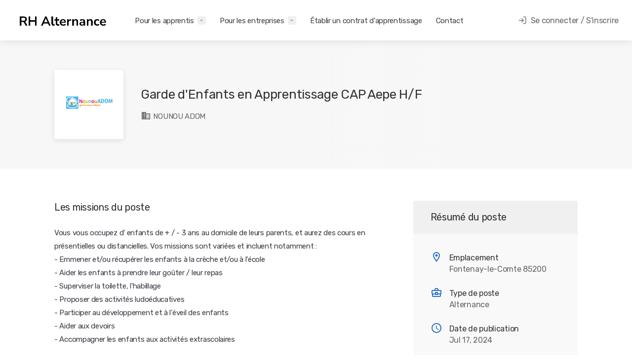

--- FILE ---
content_type: text/html; charset=utf-8
request_url: https://rhalternance.com/jobs/service-a-la-personne/fontenay-le-comte/garde-d-enfants-en-apprentissage-cap-aepe-h-f-118416712
body_size: 7899
content:
<!DOCTYPE html><html lang=fr><head><meta charset=utf-8><meta name=viewport content="width=device-width, initial-scale=1, user-scalable=yes, maximum-scale=5"><title>Garde d&#x27;Enfants en Apprentissage CAP Aepe H/F en Alternance - Fontenay-le-Comte</title><meta name=title content="Garde d'Enfants en Apprentissage CAP Aepe H/F en Alternance - Fontenay-le-Comte"><meta name=description content="Rejoignez Service à la personne à Fontenay-le-Comte avec cette offre de Garde d'Enfants en Apprentissage CAP Aepe H/F en alternance chez RH Alternance."><link rel=canonical href=https://rhalternance.com/jobs/service-a-la-personne/fontenay-le-comte/garde-d-enfants-en-apprentissage-cap-aepe-h-f-118416712><meta property=og:type content=website><meta property=og:title content="Garde d'Enfants en Apprentissage CAP Aepe H/F en Alternance - Fontenay-le-Comte"><meta property=og:description content="Rejoignez Service à la personne à Fontenay-le-Comte avec cette offre de Garde d'Enfants en Apprentissage CAP Aepe H/F en alternance chez RH Alternance."><meta property=og:image content=https://rhalternance.com/rhalternance-og-image.jpg><meta property=og:url content=https://rhalternance.com/jobs/service-a-la-personne/fontenay-le-comte/garde-d-enfants-en-apprentissage-cap-aepe-h-f-118416712><meta property=og:site_name content="RH Alternance"><meta property=og:image:width content=1200><meta property=og:image:height content=630><meta name=twitter:card content=summary_large_image><meta name=twitter:title content="Garde d'Enfants en Apprentissage CAP Aepe H/F en Alternance - Fontenay-le-Comte"><meta name=twitter:description content="Rejoignez Service à la personne à Fontenay-le-Comte avec cette offre de Garde d'Enfants en Apprentissage CAP Aepe H/F en alternance chez RH Alternance."><meta name=twitter:image content=https://rhalternance.com/rhalternance-og-image.jpg><meta name=robots content="index, follow"><script type=application/ld+json>{"@context":"https://schema.org","@type":"JobPosting","title":"Garde d'Enfants en Apprentissage CAP Aepe H/F","description":"<div>\n<h3>Les missions du poste</h3>\n<div>Vous vous occupez d' enfants de + / - 3 ans au domicile de leurs parents, et aurez des cours en présentielles ou distancielles. Vos missions sont variées et incluent notamment :<br>-  Emmener et/ou récupérer les enfants à la crèche et/ou à l'école<br>-  Aider les enfants à prendre leur goûter / leur repas<br>-  Superviser la toilette, l'habillage<br>-  Proposer des activités ludoéducatives<br>-  Participer au développement et à l'éveil des enfants<br>-  Aider aux devoirs<br>-  Accompagner les enfants aux activités extrascolaires<br><br>Nous vous proposons : Un contrat d'apprentissage à temps pleins évolutif en CDI.<br><br>Vous êtes disponibles, sur des horaires variables :</div>\n</div>\n<div>\n<h3>Le profil recherché</h3>\n<div>Votre profil et compétences :<br>-   Une expérience auprès d'enfants de minimum 6 mois<br><br>Vous avez le sens des responsabilités, vous êtes autonome et patient(e) !<br>Vous avez un très bon relationnel (politesse, courtoisie, ponctualité). Votre passion pour l'éveil de l'enfant est un atout !</div>\n</div>\n<div>\n<h3>Infos complémentaires</h3>\n<div>Les + :<br>-  Une équipe à votre écoute et à vos côtés<br>-  Un accompagnement métiers (e-learning, journal interne, cahiers d'activités, etc.)<br>-  CE Club employé<br>-  Prime mobilité<br><br>Si cette offre vous intéresse, n'hésitez pas à déposer votre CV :) !</div>\n</div>\n<div>\n<h3>Bienvenue chez Nounou Adom</h3>\n<div>Nounou Adom entreprise de services à la personne spécialiste dans la garde d'enfants recrute un(e) garde d'enfants à domicile en CDI sur le secteur de Fontenay le Comte (85).<br><br>Vous intégrez une petite unité afin de privilégier le lien avec l'agence, une présentation au préalable avec les familles est assurée par la responsable de secteur.<br><br>Vous interviendrez toujours chez les mêmes bénéficiaires, nous vous transmettrons au préalable les fiches missions.</div>\n</div>\n","identifier":{"@type":"PropertyValue","name":"NOUNOU ADOM","value":"118416712"},"datePosted":"2024-07-17T22:23:40Z","validThrough":"2024-08-16T22:23:40Z","employmentType":"INTERN","hiringOrganization":{"@type":"Organization","name":"NOUNOU ADOM","sameAs":"https://rhalternance.com/companies/nounou-adom","logo":"https://rhalternance.com/img/company-logos/dlKkJ_AK3Ag-617253.png"},"jobLocation":{"@type":"Place","address":{"@type":"PostalAddress","addressLocality":"Fontenay-le-Comte","addressRegion":"Pays de la Loire","postalCode":"85200","addressCountry":"FR"}},"baseSalary":{"@type":"MonetaryAmount","currency":"EUR","value":{"@type":"QuantitativeValue","value":1766.92,"unitText":"MONTH"}},"directApply":true}</script><link rel=apple-touch-icon sizes=57x57 href=/apple-icon-57x57.png><link rel=apple-touch-icon sizes=60x60 href=/apple-icon-60x60.png><link rel=apple-touch-icon sizes=72x72 href=/apple-icon-72x72.png><link rel=apple-touch-icon sizes=76x76 href=/apple-icon-76x76.png><link rel=apple-touch-icon sizes=114x114 href=/apple-icon-114x114.png><link rel=apple-touch-icon sizes=120x120 href=/apple-icon-120x120.png><link rel=apple-touch-icon sizes=144x144 href=/apple-icon-144x144.png><link rel=apple-touch-icon sizes=152x152 href=/apple-icon-152x152.png><link rel=apple-touch-icon sizes=180x180 href=/apple-icon-180x180.png><link rel=icon type=image/png sizes=192x192 href=/android-icon-192x192.png><link rel=icon type=image/png sizes=32x32 href=/favicon-32x32.png><link rel=icon type=image/png sizes=96x96 href=/favicon-96x96.png><link rel=icon type=image/png sizes=16x16 href=/favicon-16x16.png><link rel=manifest href=/manifest.json><meta name=msapplication-TileColor content=#ffffff><meta name=msapplication-TileImage content=/ms-icon-144x144.png><meta name=theme-color content=#ffffff><meta name=google-signin-client_id content=832664277843-cdmr57krldr90ij9snq68jrvoc7gkd5v.apps.googleusercontent.com><link rel=preconnect href=https://fonts.googleapis.com><link rel=preconnect href=https://fonts.gstatic.com crossorigin><link href="https://fonts.googleapis.com/css2?family=Rubik:wght@300;400;500&amp;display=swap" rel=stylesheet><link rel=stylesheet href=/css/daterangepicker.css><link rel=stylesheet href=/css/bootstrap-grid.css><link rel=stylesheet href=/css/sweetalert2.min.css><link rel=stylesheet href=/css/select2.min.css><link rel=stylesheet href=/css/cropper.min.css><link rel=stylesheet href=/css/icons.css><link rel=stylesheet href="/css/style.css?v=3.0"><script src=https://accounts.google.com/gsi/client async></script><script async src="https://www.googletagmanager.com/gtag/js?id=G-GK4J9B7BZ2"></script><script>window.dataLayer=window.dataLayer||[];function gtag(){dataLayer.push(arguments);}
gtag('js',new Date());gtag('config','G-GK4J9B7BZ2');</script><script>(function(w,d,s,l,i){w[l]=w[l]||[];w[l].push({'gtm.start':new Date().getTime(),event:'gtm.js'});var f=d.getElementsByTagName(s)[0],j=d.createElement(s),dl=l!='dataLayer'?'&l='+l:'';j.async=true;j.src='https://www.googletagmanager.com/gtm.js?id='+i+dl;f.parentNode.insertBefore(j,f);})(window,document,'script','dataLayer','GTM-TGCHTSCM');</script><body><noscript><iframe src="https://www.googletagmanager.com/ns.html?id=GTM-TGCHTSCM" height=0 width=0 style=display:none;visibility:hidden></iframe></noscript><div id=wrapper><header id=header-container class="fullwidth transparent"><div id=header><div class=container><div class=left-side><div id=logo><a href="/"> <img src=/img/logo/logo.png alt=Logo> </a></div><nav id=navigation><ul id=responsive><li><a href=#>Pour les apprentis</a><ul class=dropdown-nav><li><a href=/jobs>Parcourir les emplois</a><li><a href=/companies>Parcourir les entreprises</a><li><a href=/remuneration-calculator>Calculateur de rémunération</a></ul><li><a href=#>Pour les entreprises</a><ul class=dropdown-nav><li><a href=/candidates>Liste des apprentis</a><li><a href=/company/search-candidates>Chercheur Candidat IA</a><li><a href=/entreprises>Publier une offre gratuitement</a></ul><li><a href=/cerfa-fa13-contrat-apprentissage-en-ligne>Établir un contrat d'apprentissage</a><li><a href=/contact>Contact</a></ul></nav><div class=clearfix></div></div><div class=right-side><div class=header-widget><a href=#sign-in-dialog class="popup-with-zoom-anim log-in-button"><i class=icon-feather-log-in></i> <span>Se connecter / S'inscrire</span></a></div><span class=mmenu-trigger> <button class="hamburger hamburger--collapse" type=button> <span class=hamburger-box> <span class=hamburger-inner></span> </span> </button> </span></div></div></div></header><div class=single-page-header><div class=container><div class=row><div class=col-md-12><div class=single-page-header-inner><div class=left-side><div class=header-image><a href=/companies/nounou-adom> <img src=/img/company-logos/dlKkJ_AK3Ag-617253.png alt=""> </a></div><div class=header-details><h3>Garde d&#x27;Enfants en Apprentissage CAP Aepe H/F</h3><ul><li><a href=/companies/nounou-adom> <i class=icon-material-outline-business></i> NOUNOU ADOM </a></ul></div></div></div></div></div></div></div><div class=container><div class=row><div class="col-xl-8 col-lg-8 content-right-offset"><div class=single-page-section><h3 class=margin-bottom-25>Les missions du poste</h3>Vous vous occupez d' enfants de + / - 3 ans au domicile de leurs parents, et aurez des cours en présentielles ou distancielles. Vos missions sont variées et incluent notamment :<br>- Emmener et/ou récupérer les enfants à la crèche et/ou à l'école<br>- Aider les enfants à prendre leur goûter / leur repas<br>- Superviser la toilette, l'habillage<br>- Proposer des activités ludoéducatives<br>- Participer au développement et à l'éveil des enfants<br>- Aider aux devoirs<br>- Accompagner les enfants aux activités extrascolaires<br><br>Nous vous proposons : Un contrat d'apprentissage à temps pleins évolutif en CDI.<br><br>Vous êtes disponibles, sur des horaires variables :</div><div class=single-page-section><h3 class=margin-bottom-25>Le profil recherché</h3>Votre profil et compétences :<br>- Une expérience auprès d'enfants de minimum 6 mois<br><br>Vous avez le sens des responsabilités, vous êtes autonome et patient(e) !<br>Vous avez un très bon relationnel (politesse, courtoisie, ponctualité). Votre passion pour l'éveil de l'enfant est un atout !</div><div class=single-page-section><h3 class=margin-bottom-25>Infos complémentaires</h3>Les + :<br>- Une équipe à votre écoute et à vos côtés<br>- Un accompagnement métiers (e-learning, journal interne, cahiers d'activités, etc.)<br>- CE Club employé<br>- Prime mobilité<br><br>Si cette offre vous intéresse, n'hésitez pas à déposer votre CV :) !</div><div class=single-page-section><h3 class=margin-bottom-25>Bienvenue chez Nounou Adom</h3>Nounou Adom entreprise de services à la personne spécialiste dans la garde d'enfants recrute un(e) garde d'enfants à domicile en CDI sur le secteur de Fontenay le Comte (85).<br><br>Vous intégrez une petite unité afin de privilégier le lien avec l'agence, une présentation au préalable avec les familles est assurée par la responsable de secteur.<br><br>Vous interviendrez toujours chez les mêmes bénéficiaires, nous vous transmettrons au préalable les fiches missions.</div></div><div class="col-xl-4 col-lg-4"><div class=sidebar-container><div class=sidebar-widget><div class=job-overview><div class=job-overview-headline>Résumé du poste</div><div class=job-overview-inner><ul><li><i class=icon-material-outline-location-on></i> <span>Emplacement</span><h5>Fontenay-le-Comte 85200</h5><li><i class=icon-material-outline-business-center></i> <span>Type de poste</span><h5>Alternance</h5><li><i class=icon-material-outline-access-time></i> <span>Date de publication</span><h5>Jul 17, 2024</h5></ul></div></div></div><div class=sidebar-widget><h3>Share</h3><div class=copy-url><input id=copy-url type=text class=with-border> <button class="copy-url-button ripple-effect" data-clipboard-target=#copy-url title=Copy data-tippy-placement=top><i class=icon-material-outline-file-copy></i></button></div></div></div></div></div></div><div id=candidate-apply-job-dialog class="zoom-anim-dialog mfp-hide dialog-with-tabs modal-dialog"><div class=popup-tabs-container><div class=popup-tab-content><div class=welcome-text><h3>Bienvenue dans votre prochaine opportunité de carrière !</h3><p class=margin-top-10>Nous sommes ravis de voir votre intérêt à rejoindre notre équipe. Veuillez partager une brève note expliquant pourquoi vous êtes le candidat idéal pour ce poste. Nous attendons votre candidature avec impatience !</div><form id=candidateApplyJobForm method=post action=/jobs/details/candidate/apply><textarea name=applyMessage cols=10 placeholder=Note class=with-border></textarea> <button class="button margin-top-35 full-width button-sliding-icon ripple-effect" type=submit>Postuler maintenant <i class=icon-material-outline-arrow-right-alt></i></button> <input name=__RequestVerificationToken type=hidden value=CfDJ8JiJY5Az1f5BtGou7tdPyQOHoIXcYtz-7mGu17GM26OFhw3EBvMIEa6xfKj0XcgEzDga6m04zc6bwukZcaRDi73RLJK2NeH5QkLnYczLH0_0JTzQQsymAKy3MPt4k_ohIQorI2k8-TnNTAH-Wwjt3eM></form></div></div></div><div id=no-login-candidate-apply-job-dialog class="zoom-anim-dialog mfp-hide dialog-with-tabs modal-dialog"><div class=popup-tabs-container><div class=popup-tab-content><div class=welcome-text><h3>Postuler pour un emploi</h3></div><form id=noLoginCandidateApplyJobCheckEmailForm method=post action=/login/check-email><div class=input-with-icon-left><i class=icon-material-baseline-mail-outline></i> <input type=text class=with-border name=email placeholder="Adresse e-mail"></div><a href=/forgot-password class=forgot-password>Mot de passe oublié ?</a> <button class="button full-width ripple-effect" type=submit>Continuer <i class=icon-material-outline-arrow-right-alt></i></button> <input name=__RequestVerificationToken type=hidden value=CfDJ8JiJY5Az1f5BtGou7tdPyQOHoIXcYtz-7mGu17GM26OFhw3EBvMIEa6xfKj0XcgEzDga6m04zc6bwukZcaRDi73RLJK2NeH5QkLnYczLH0_0JTzQQsymAKy3MPt4k_ohIQorI2k8-TnNTAH-Wwjt3eM></form><form id=noLoginCandidateApplyJobLoginForm method=post class=d-none action=/login><div class=input-with-icon-left><i class=icon-material-baseline-mail-outline></i> <input type=text class=with-border name=email placeholder="Adresse e-mail"></div><div class=input-with-icon-left><i class=icon-material-outline-lock></i> <input type=password class=with-border name=password placeholder="Mot de passe"></div><a href=/forgot-password class=forgot-password>Mot de passe oublié ?</a> <button class="button full-width ripple-effect" type=submit>Se connecter <i class=icon-material-outline-arrow-right-alt></i></button> <input name=__RequestVerificationToken type=hidden value=CfDJ8JiJY5Az1f5BtGou7tdPyQOHoIXcYtz-7mGu17GM26OFhw3EBvMIEa6xfKj0XcgEzDga6m04zc6bwukZcaRDi73RLJK2NeH5QkLnYczLH0_0JTzQQsymAKy3MPt4k_ohIQorI2k8-TnNTAH-Wwjt3eM></form><form id=noLoginCandidateApplyJobLoginRegisterForm method=post class=d-none action=/jobs/details/candidate/no-login-apply><div class=input-with-icon-left><i class=icon-material-baseline-mail-outline></i> <input type=text class=with-border name=email placeholder="Adresse e-mail" disabled></div><div class=submit-field><h5>Choisissez un mot de passe</h5><input type=text name=password class=with-border placeholder="Choisissez un mot de passe que vous vous souviendrez facilement"></div><div class=submit-field><div class=feedback-yes-no><strong>Avez-vous le Permis B ?</strong><div class=radio><input id=driverLicenseStatus-1 name=driverLicenseStatusId type=radio value=1> <label for=driverLicenseStatus-1><span class=radio-label></span> Oui</label></div><div class=radio><input id=driverLicenseStatus-2 name=driverLicenseStatusId type=radio value=2> <label for=driverLicenseStatus-2><span class=radio-label></span> Non</label></div><div class=radio><input id=driverLicenseStatus-3 name=driverLicenseStatusId type=radio value=3> <label for=driverLicenseStatus-3><span class=radio-label></span> En Cours</label></div></div></div><div class=submit-field><h5>Quel est le nom de la formation pour laquelle tu recherches une alternance ?</h5><select id=ficheSearch name=rncp></select></div><div class=uploadButton><input class=uploadButton-input type=file name=resumeFile accept=".png, .jpeg, .jpg, .pdf" id=upload-candidate-cv> <label class="uploadButton-button ripple-effect" for=upload-candidate-cv>Select File</label> <span class=uploadButton-file-name>Téléchargez votre CV / fichier pertinent. <br>taille du fichier Max : 20 Mo.</span></div><div class="checkbox margin-top-20"><input type=checkbox name=agreeGDPR id=agreeGDPR> <label for=agreeGDPR><span class=checkbox-icon></span> En cochant cette case vous acceptez que votre CV soit diffusé auprès de notre base de données recruteurs.</label></div><button class="button full-width ripple-effect margin-top-30" type=submit>Enregistrer</button> <input name=__RequestVerificationToken type=hidden value=CfDJ8JiJY5Az1f5BtGou7tdPyQOHoIXcYtz-7mGu17GM26OFhw3EBvMIEa6xfKj0XcgEzDga6m04zc6bwukZcaRDi73RLJK2NeH5QkLnYczLH0_0JTzQQsymAKy3MPt4k_ohIQorI2k8-TnNTAH-Wwjt3eM></form></div></div></div><div id=footer><div class=footer-middle-section><div class=container><div class=row><div class="col-xl-3 col-lg-3 col-md-12"><img src=/img/logo/logo.png alt="" height=30 style=filter:invert(1)><p class=margin-top-10>Nous sommes la plateforme 100% Alternance qui connecte les entreprises avec la personne idéale pour chaque poste.</div><div class="col-xl-3 col-lg-3 col-md-3"><div class=footer-links><h3>Pour les apprentis</h3><ul><li><a href=/jobs><span>Parcourir les emplois</span></a><li><a href=/companies><span>Parcourir les entreprises</span></a><li><a href=/remuneration-calculator><span>Calculateur de rémunération</span></a></ul></div></div><div class="col-xl-3 col-lg-3 col-md-3"><div class=footer-links><h3>Pour les entreprises</h3><ul><li><a href=/entreprises><span>Publier une offre gratuitement</span></a><li><a href=/cerfa-fa13-contrat-apprentissage-en-ligne><span>Établir un contrat d'apprentissage</span></a></ul></div></div><div class="col-xl-3 col-lg-3 col-md-3"><div class=footer-links><h3>Liens utiles</h3><ul><li><a href=/contact><span>Contact</span></a><li><a href=/blog><span>Blog</span></a><li><a href=/privacy><span>Politique de confidentialité</span></a><li><a href=/terms><span>Conditions d'utilisation</span></a></ul></div></div></div></div></div><div class=footer-bottom-section><div class=container><div class=row><div class=col-xl-12>© 2024 <strong>RH Alternance</strong>. All Rights Reserved.</div></div></div></div></div></div><div id=sign-in-dialog class="zoom-anim-dialog mfp-hide dialog-with-tabs"><div class=popup-tabs-container><div class=popup-tab-content><div class=welcome-text><h3>Connectez-vous à votre compte</h3></div><form id=modalLoginCheckEmailForm method=post action=/login/check-email><div class=input-with-icon-left><i class=icon-material-baseline-mail-outline></i> <input type=text class=with-border name=email placeholder="Adresse e-mail"></div><a href=/forgot-password class=forgot-password>Mot de passe oublié ?</a> <button class="button full-width ripple-effect" type=submit>Continuer <i class=icon-material-outline-arrow-right-alt></i></button> <input name=__RequestVerificationToken type=hidden value=CfDJ8JiJY5Az1f5BtGou7tdPyQOHoIXcYtz-7mGu17GM26OFhw3EBvMIEa6xfKj0XcgEzDga6m04zc6bwukZcaRDi73RLJK2NeH5QkLnYczLH0_0JTzQQsymAKy3MPt4k_ohIQorI2k8-TnNTAH-Wwjt3eM></form><form id=modalLoginForm method=post class=d-none action=/login><div class=input-with-icon-left><i class=icon-material-baseline-mail-outline></i> <input type=text class=with-border name=email placeholder="Adresse e-mail"></div><div class=input-with-icon-left><i class=icon-material-outline-lock></i> <input type=password class=with-border name=password placeholder="Mot de passe"></div><a href=/forgot-password class=forgot-password>Mot de passe oublié ?</a> <button class="button full-width ripple-effect" type=submit>Se connecter <i class=icon-material-outline-arrow-right-alt></i></button> <input name=__RequestVerificationToken type=hidden value=CfDJ8JiJY5Az1f5BtGou7tdPyQOHoIXcYtz-7mGu17GM26OFhw3EBvMIEa6xfKj0XcgEzDga6m04zc6bwukZcaRDi73RLJK2NeH5QkLnYczLH0_0JTzQQsymAKy3MPt4k_ohIQorI2k8-TnNTAH-Wwjt3eM></form><form id=modalRegisterForm method=post class=d-none action=/register><div class=input-with-icon-left><i class=icon-material-baseline-mail-outline></i> <input type=text class=with-border name=email placeholder="Adresse e-mail"></div><input name=__RequestVerificationToken type=hidden value=CfDJ8JiJY5Az1f5BtGou7tdPyQOHoIXcYtz-7mGu17GM26OFhw3EBvMIEa6xfKj0XcgEzDga6m04zc6bwukZcaRDi73RLJK2NeH5QkLnYczLH0_0JTzQQsymAKy3MPt4k_ohIQorI2k8-TnNTAH-Wwjt3eM></form><div class=social-login-separator><span>or</span></div><div class=social-login-buttons><div id=g_id_onload data-client_id=832664277843-cdmr57krldr90ij9snq68jrvoc7gkd5v.apps.googleusercontent.com data-context=signin data-ux_mode=popup data-login_uri=https://rhalternance.com/signin-google data-auto_prompt=false></div><div class=g_id_signin data-type=standard data-shape=rectangular data-theme=filled_blue data-text=continue_with data-size=large data-locale=fr data-logo_alignment=left></div></div></div></div></div><script src=/js/jquery-3.4.1.min.js></script><script src=/js/mmenu.min.js></script><script src=/js/tippy.all.min.js></script><script src=/js/simplebar.min.js></script><script src=/js/bootstrap-slider.min.js></script><script src=/js/bootstrap-select.min.js></script><script src=/js/select2.full.min.js></script><script src=/js/snackbar.js></script><script src=/js/clipboard.min.js></script><script src=/js/counterup.min.js></script><script src=/js/magnific-popup.min.js></script><script src=/js/jquery.validate.min.js></script><script src=/js/sweetalert2.min.js></script><script src=/js/slick.min.js></script><script src=/js/moment.min.js></script><script src=/js/moment-fr.js></script><script src=/js/daterangepicker.js></script><script src=/js/cropper.min.js></script><script src=https://cdnjs.cloudflare.com/ajax/libs/microsoft-signalr/8.0.7/signalr.min.js></script><script src="/js/chat.js?v=3.0"></script><script src="/js/scripts.js?v=3.0"></script><script src=https://unpkg.com/@panzoom/panzoom@4.6.0/dist/panzoom.min.js></script><script>$('#candidate-apply-button').on('click',function(e){e.preventDefault();$.magnificPopup.open({items:{src:'#candidate-apply-job-dialog'},type:'inline',fixedContentPos:false,fixedBgPos:true,overflowY:'auto',closeOnBgClick:false,closeBtnInside:true,preloader:false,midClick:true,removalDelay:300,mainClass:'my-mfp-zoom-in'});});$("#candidateApplyJobForm").validate({rules:{applyMessage:{minlength:20,maxlength:1000}},messages:{applyMessage:{minlength:"Votre message doit contenir au moins 20 caractères.",maxlength:"Votre message ne doit pas dépasser 1000 caractères."}},submitHandler:function(form){const actionUrl=$(form).attr('action');const methodType=$(form).attr('method');const jobCode="118416712";const applyMessage=$(form).find('textarea[name=applyMessage]').val();const __RequestVerificationToken=$(form).find('input[name="__RequestVerificationToken"]').val();$.ajax({type:methodType,url:actionUrl,data:{jobCode,applyMessage,__RequestVerificationToken},success:function(data){Swal.fire('Candidature Soumise !','Votre candidature a été soumise avec succès.','success').then(function(){$.magnificPopup.close();});},error:function(error){Swal.fire('Échec de la Soumission',error.responseText,'error');}});}});$('#no-login-candidate-apply-button').on('click',function(e){e.preventDefault();$.magnificPopup.open({items:{src:'#no-login-candidate-apply-job-dialog'},type:'inline',fixedContentPos:false,fixedBgPos:true,overflowY:'auto',closeOnBgClick:false,closeBtnInside:true,preloader:false,midClick:true,removalDelay:300,mainClass:'my-mfp-zoom-in'});});$("#noLoginCandidateApplyJobCheckEmailForm").validate({rules:{email:{required:true,fullEmail:true}},messages:{email:{required:"Veuillez saisir votre e-mail",fullEmail:"Veuillez entrer un email valide"}},submitHandler:function(form){const method=$(form).attr('method');const url=$(form).attr('action');const email=$(form).find('input[name="email"]').val();const __RequestVerificationToken=$(form).find('input[name="__RequestVerificationToken"]').val();$.ajax({type:method,url:url,data:{email:email,__RequestVerificationToken},beforeSend:function(){Swal.fire({title:'Validation en Cours',html:'Veuillez patienter pendant que nous validons votre requête',timerProgressBar:true,allowOutsideClick:false,didOpen:()=>{Swal.showLoading();}});},success:function(data){if(data.isExist){Swal.close();$('#noLoginCandidateApplyJobLoginForm input[name="email"]').val(email);$('#noLoginCandidateApplyJobLoginForm').removeClass('d-none');$('#noLoginCandidateApplyJobCheckEmailForm').addClass('d-none');$('#noLoginCandidateApplyJobLoginForm input[name="password"]').focus();}
else{Swal.close();$('#noLoginCandidateApplyJobLoginRegisterForm input[name="email"]').val(email);$('#noLoginCandidateApplyJobLoginRegisterForm').removeClass('d-none');$('#noLoginCandidateApplyJobCheckEmailForm').addClass('d-none');}},error:function(error){Swal.fire('Error',error.responseText,'error');}});}});$("#noLoginCandidateApplyJobLoginForm").validate({rules:{email:{required:true,fullEmail:true},password:{required:true}},messages:{email:{required:"Veuillez saisir votre e-mail",fullEmail:"Veuillez entrer un email valide"},password:{required:"Veuillez choisir un mot de passe"}},submitHandler:function(form){const method=$(form).attr('method');const url=$(form).attr('action');const isReal=$(form).find('input[name="isReal"]').val();const email=$(form).find('input[name="email"]').val();const password=$(form).find('input[name="password"]').val();const __RequestVerificationToken=$(form).find('input[name="__RequestVerificationToken"]').val();$.ajax({type:method,url:url,data:{isReal,email:email,password:password,__RequestVerificationToken},beforeSend:function(){Swal.fire({title:'Validation en Cours',html:'Veuillez patienter pendant que nous validons votre requête',timerProgressBar:true,allowOutsideClick:false,didOpen:()=>{Swal.showLoading();}});},success:function(data){window.location.reload();},error:function(error){Swal.fire('Error',error.responseText,'error');}});}});$.validator.addMethod("selectpickerRequired",function(value,element,param){return $(element).val()!="";},function(params,element){return params.errorMessage;});$('.selectpicker').on('changed.bs.select',function(){$(this).valid();});$('#ficheSearch').select2({placeholder:"Recherche de titres d'emploi ou RNCP",allowClear:false,minimumInputLength:1,language:{inputTooShort:function(){return"Tapez pour rechercher des titres de poste";}},ajax:{url:'/data/get-fiches',dataType:'json',data:function(params){return{searchQuery:params.term};},processResults:function(data){return{results:data.map(function(jobTitle){return{id:jobTitle.value,text:jobTitle.title};})};},cache:true}});$("#noLoginCandidateApplyJobLoginRegisterForm").validate({ignore:[],rules:{password:{required:true,minlength:6},driverLicenseStatusId:{required:true},rncp:{required:true},agreeGDPR:{required:true}},messages:{password:{required:"Veuillez créer un mot de passe.",minlength:"Votre mot de passe doit contenir au moins 6 caractères."},driverLicenseStatusId:{required:"Veuillez indiquer si vous possédez un permis de conduire de catégorie B."},rncp:{required:"Veuillez sélectionner votre intitulé de poste ou RNCP"},agreeGDPR:{required:"Vous devez accepter la diffusion de votre CV pour continuer."}},errorPlacement:function(error,element){console.log("Validating: ",element.attr("name"));if(element.attr("name")=="agreeGDPR"){error.insertAfter(element.closest('.checkbox'));}
else if(element.attr("name")=="haveBusinessCreationProject"||element.attr("name")=="isHaveDriverLicense"){error.appendTo(element.closest('.feedback-yes-no'));}
else if(element.attr("name")=="driverLicenseStatusId"){error.appendTo(element.closest('.feedback-yes-no'));}
else if(element.attr("name")=="rncp"){error.appendTo(element.closest('.submit-field'));}
else if(element.attr("name")=="agreeToChangeSchoolForContractStatusId"||element.attr("name")=="agreeToChangeSchoolForContractStatusId"){error.appendTo(element.closest('.feedback-yes-no'));}
else if(element.attr("name")=="highestDegreeObtained"||element.attr("name")=="highestDegreeObtained"){error.appendTo(element.closest('.submit-field'));}
else{error.insertAfter(element);}},submitHandler:function(form){$('button[type="submit"]').prop('disabled',true);const actionUrl=$(form).attr('action');const methodType=$(form).attr('method');var formData=new FormData($(form).get(0));const email=$(form).find('input[name="email"]').val();const jobCode="118416712";formData.append('jobCode',jobCode);formData.append('email',email);$.ajax({type:methodType,url:actionUrl,data:formData,processData:false,contentType:false,beforeSend:function(){Swal.fire({title:'Inscription en cours',html:'Votre demande d’inscription est en train d’être traitée. Veuillez patienter.',allowOutsideClick:false,showConfirmButton:false,onBeforeOpen:()=>{Swal.showLoading();}});},success:function(data){Swal.fire('Candidature Soumise !','Votre candidature a été soumise avec succès. Pour maximiser vos chances, veuillez compléter vos informations dans votre espace candidat.','success').then(function(){window.location.replace("/candidate");});},error:function(error){$('button[type="submit"]').prop('disabled',false);Swal.fire('Error',error.responseText,'error');}});}});</script><script>jQuery.validator.addMethod("fullEmail",function(value,element){return this.optional(element)||/^[^@]+@[^@]+\.[^@]+$/.test(value);},"Veuillez entrer un email valide avec un domaine (par exemple, utilisateur@exemple.com)");$("#modalLoginCheckEmailForm").validate({rules:{email:{required:true,fullEmail:true}},messages:{email:{required:"Veuillez saisir votre e-mail",fullEmail:"Veuillez entrer un email valide"}},submitHandler:function(form){const method=$(form).attr('method');const url=$(form).attr('action');const email=$(form).find('input[name="email"]').val();const __RequestVerificationToken=$(form).find('input[name="__RequestVerificationToken"]').val();$.ajax({type:method,url:url,data:{email:email,__RequestVerificationToken},beforeSend:function(){Swal.fire({title:'Validation en Cours',html:'Veuillez patienter pendant que nous validons votre requête',timerProgressBar:true,allowOutsideClick:false,didOpen:()=>{Swal.showLoading();}});},success:function(data){if(data.isExist){Swal.close();$('#modalLoginForm input[name="email"]').val(email);$('#modalLoginForm').removeClass('d-none');$('#modalLoginCheckEmailForm').addClass('d-none');$('#modalLoginForm input[name="password"]').focus();}else{$('#modalRegisterForm').find('input[name="email"]').val(email);$('#modalRegisterForm').submit();}},error:function(error){Swal.fire('Error',error.responseText,'error');}});}});$("#modalLoginForm").validate({rules:{email:{required:true,fullEmail:true},password:{required:true}},messages:{email:{required:"Veuillez saisir votre e-mail",fullEmail:"Veuillez entrer un email valide"},password:{required:"Veuillez choisir un mot de passe"}},submitHandler:function(form){const method=$(form).attr('method');const url=$(form).attr('action');const isReal=$(form).find('input[name="isReal"]').val();const email=$(form).find('input[name="email"]').val();const password=$(form).find('input[name="password"]').val();const __RequestVerificationToken=$(form).find('input[name="__RequestVerificationToken"]').val();$.ajax({type:method,url:url,data:{isReal,email:email,password:password,__RequestVerificationToken},beforeSend:function(){Swal.fire({title:'Validation en Cours',html:'Veuillez patienter pendant que nous validons votre requête',timerProgressBar:true,allowOutsideClick:false,didOpen:()=>{Swal.showLoading();}});},success:function(data){window.location.replace(data.returnUrl);},error:function(error){Swal.fire('Error',error.responseText,'error');}});}});</script><script defer src="https://static.cloudflareinsights.com/beacon.min.js/vcd15cbe7772f49c399c6a5babf22c1241717689176015" integrity="sha512-ZpsOmlRQV6y907TI0dKBHq9Md29nnaEIPlkf84rnaERnq6zvWvPUqr2ft8M1aS28oN72PdrCzSjY4U6VaAw1EQ==" data-cf-beacon='{"version":"2024.11.0","token":"f6a3448ee6d64f64a8b560222510a0f5","r":1,"server_timing":{"name":{"cfCacheStatus":true,"cfEdge":true,"cfExtPri":true,"cfL4":true,"cfOrigin":true,"cfSpeedBrain":true},"location_startswith":null}}' crossorigin="anonymous"></script>


--- FILE ---
content_type: text/css
request_url: https://rhalternance.com/css/daterangepicker.css
body_size: 1400
content:
.daterangepicker {
    position: absolute;
    color: inherit;
    background-color: #fff;
    border-radius: 4px;
    border: 1px solid #ddd;
    width: 278px;
    max-width: none;
    padding: 0;
    margin-top: 7px;
    top: 100px;
    left: 20px;
    z-index: 3001;
    display: none;
    font-family: arial;
    font-size: 15px;
    line-height: 1em;
}

    .daterangepicker:before, .daterangepicker:after {
        position: absolute;
        display: inline-block;
        border-bottom-color: rgba(0, 0, 0, 0.2);
        content: '';
    }

    .daterangepicker:before {
        top: -7px;
        border-right: 7px solid transparent;
        border-left: 7px solid transparent;
        border-bottom: 7px solid #ccc;
    }

    .daterangepicker:after {
        top: -6px;
        border-right: 6px solid transparent;
        border-bottom: 6px solid #fff;
        border-left: 6px solid transparent;
    }

    .daterangepicker.opensleft:before {
        right: 9px;
    }

    .daterangepicker.opensleft:after {
        right: 10px;
    }

    .daterangepicker.openscenter:before {
        left: 0;
        right: 0;
        width: 0;
        margin-left: auto;
        margin-right: auto;
    }

    .daterangepicker.openscenter:after {
        left: 0;
        right: 0;
        width: 0;
        margin-left: auto;
        margin-right: auto;
    }

    .daterangepicker.opensright:before {
        left: 9px;
    }

    .daterangepicker.opensright:after {
        left: 10px;
    }

    .daterangepicker.drop-up {
        margin-top: -7px;
    }

        .daterangepicker.drop-up:before {
            top: initial;
            bottom: -7px;
            border-bottom: initial;
            border-top: 7px solid #ccc;
        }

        .daterangepicker.drop-up:after {
            top: initial;
            bottom: -6px;
            border-bottom: initial;
            border-top: 6px solid #fff;
        }

    .daterangepicker.single .daterangepicker .ranges, .daterangepicker.single .drp-calendar {
        float: none;
    }

    .daterangepicker.single .drp-selected {
        display: none;
    }

    .daterangepicker.show-calendar .drp-calendar {
        display: block;
    }

    .daterangepicker.show-calendar .drp-buttons {
        display: block;
    }

    .daterangepicker.auto-apply .drp-buttons {
        display: none;
    }

    .daterangepicker .drp-calendar {
        display: none;
        max-width: 270px;
    }

        .daterangepicker .drp-calendar.left {
            padding: 8px 0 8px 8px;
        }

        .daterangepicker .drp-calendar.right {
            padding: 8px;
        }

        .daterangepicker .drp-calendar.single .calendar-table {
            border: none;
        }

    .daterangepicker .calendar-table .next span, .daterangepicker .calendar-table .prev span {
        color: #fff;
        border: solid black;
        border-width: 0 2px 2px 0;
        border-radius: 0;
        display: inline-block;
        padding: 3px;
    }

    .daterangepicker .calendar-table .next span {
        transform: rotate(-45deg);
        -webkit-transform: rotate(-45deg);
    }

    .daterangepicker .calendar-table .prev span {
        transform: rotate(135deg);
        -webkit-transform: rotate(135deg);
    }

    .daterangepicker .calendar-table th, .daterangepicker .calendar-table td {
        white-space: nowrap;
        text-align: center;
        vertical-align: middle;
        min-width: 32px;
        width: 32px;
        height: 24px;
        line-height: 24px;
        font-size: 12px;
        border-radius: 4px;
        border: 1px solid transparent;
        white-space: nowrap;
        cursor: pointer;
        display: table-cell;
    }

    .daterangepicker .calendar-table {
        border: 1px solid #fff;
        border-radius: 4px;
        background-color: #fff;
    }

        .daterangepicker .calendar-table table {
            width: 100%;
            margin: 0;
            border-spacing: 0;
            border-collapse: collapse;
        }

    .daterangepicker tr {
        display: table-row;
    }

    .daterangepicker td.available:hover, .daterangepicker th.available:hover {
        background-color: #eee;
        border-color: transparent;
        color: inherit;
    }

    .daterangepicker td.week, .daterangepicker th.week {
        font-size: 80%;
        color: #ccc;
    }

    .daterangepicker td.off, .daterangepicker td.off.in-range, .daterangepicker td.off.start-date, .daterangepicker td.off.end-date {
        background-color: #fff;
        border-color: transparent;
        color: #999;
    }

    .daterangepicker td.in-range {
        background-color: #ebf4f8;
        border-color: transparent;
        color: #000;
        border-radius: 0;
    }

    .daterangepicker td.start-date {
        border-radius: 4px 0 0 4px;
    }

    .daterangepicker td.end-date {
        border-radius: 0 4px 4px 0;
    }

    .daterangepicker td.start-date.end-date {
        border-radius: 4px;
    }

    .daterangepicker td.active, .daterangepicker td.active:hover {
        background-color: #357ebd;
        border-color: transparent;
        color: #fff;
    }

    .daterangepicker th.month {
        width: auto;
    }

    .daterangepicker td.disabled, .daterangepicker option.disabled {
        color: #999;
        cursor: not-allowed;
        text-decoration: line-through;
    }

    .daterangepicker select.monthselect, .daterangepicker select.yearselect {
        font-size: 12px;
        padding: 1px;
        height: auto;
        margin: 0;
        cursor: default;
        display: unset;
    }

    .daterangepicker select.monthselect {
        margin-right: 2%;
        width: 56%;
    }

    .daterangepicker select.yearselect {
        width: 40%;
    }

    .daterangepicker select.hourselect, .daterangepicker select.minuteselect, .daterangepicker select.secondselect, .daterangepicker select.ampmselect {
        width: 50px;
        margin: 0 auto;
        background: #eee;
        border: 1px solid #eee;
        padding: 2px;
        outline: 0;
        font-size: 12px;
    }

    .daterangepicker .calendar-time {
        text-align: center;
        margin: 4px auto 0 auto;
        line-height: 30px;
        position: relative;
    }

        .daterangepicker .calendar-time select.disabled {
            color: #ccc;
            cursor: not-allowed;
        }

    .daterangepicker .drp-buttons {
        clear: both;
        text-align: right;
        padding: 8px;
        border-top: 1px solid #ddd;
        display: none;
        line-height: 12px;
        vertical-align: middle;
    }

    .daterangepicker .drp-selected {
        display: inline-block;
        font-size: 12px;
        padding-right: 8px;
    }

    .daterangepicker .drp-buttons .btn {
        margin-left: 8px;
        font-size: 12px;
        font-weight: bold;
        padding: 4px 8px;
    }

    .daterangepicker.show-ranges.single.rtl .drp-calendar.left {
        border-right: 1px solid #ddd;
    }

    .daterangepicker.show-ranges.single.ltr .drp-calendar.left {
        border-left: 1px solid #ddd;
    }

    .daterangepicker.show-ranges.rtl .drp-calendar.right {
        border-right: 1px solid #ddd;
    }

    .daterangepicker.show-ranges.ltr .drp-calendar.left {
        border-left: 1px solid #ddd;
    }

    .daterangepicker .ranges {
        float: none;
        text-align: left;
        margin: 0;
    }

    .daterangepicker.show-calendar .ranges {
        margin-top: 8px;
    }

    .daterangepicker .ranges ul {
        list-style: none;
        margin: 0 auto;
        padding: 0;
        width: 100%;
    }

    .daterangepicker .ranges li {
        font-size: 12px;
        padding: 8px 12px;
        cursor: pointer;
    }

        .daterangepicker .ranges li:hover {
            background-color: #eee;
        }

        .daterangepicker .ranges li.active {
            background-color: #08c;
            color: #fff;
        }

/*  Larger Screen Styling */
@media (min-width: 564px) {
    .daterangepicker {
        width: auto;
    }

        .daterangepicker .ranges ul {
            width: 140px;
        }

        .daterangepicker.single .ranges ul {
            width: 100%;
        }

        .daterangepicker.single .drp-calendar.left {
            clear: none;
        }

        .daterangepicker.single .ranges, .daterangepicker.single .drp-calendar {
            float: left;
        }

    .daterangepicker {
        direction: ltr;
        text-align: left;
    }

        .daterangepicker .drp-calendar.left {
            clear: left;
            margin-right: 0;
        }

            .daterangepicker .drp-calendar.left .calendar-table {
                border-right: none;
                border-top-right-radius: 0;
                border-bottom-right-radius: 0;
            }

        .daterangepicker .drp-calendar.right {
            margin-left: 0;
        }

            .daterangepicker .drp-calendar.right .calendar-table {
                border-left: none;
                border-top-left-radius: 0;
                border-bottom-left-radius: 0;
            }

        .daterangepicker .drp-calendar.left .calendar-table {
            padding-right: 8px;
        }

        .daterangepicker .ranges, .daterangepicker .drp-calendar {
            float: left;
        }
}

@media (min-width: 730px) {
    .daterangepicker .ranges {
        width: auto;
    }

    .daterangepicker .ranges {
        float: left;
    }

    .daterangepicker.rtl .ranges {
        float: right;
    }

    .daterangepicker .drp-calendar.left {
        clear: none !important;
    }
}


--- FILE ---
content_type: text/javascript
request_url: https://rhalternance.com/js/scripts.js?v=3.0
body_size: 9357
content:
(function ($) {
    "use strict";
    function setupCustomAutocomplete(inputElement, suggestionsArray) {
        var $inputElement = $(inputElement);
        var $suggestionsContainer = $('<ul class="custom-autocomplete-container"></ul>');
        $inputElement.after($suggestionsContainer);

        function updateSuggestions() {
            var inputValue = $inputElement.val().toLowerCase();
            $suggestionsContainer.empty();

            var filteredSuggestions = inputValue ?
                suggestionsArray.filter(item => item.toLowerCase().startsWith(inputValue)) :
                suggestionsArray;

            filteredSuggestions.forEach(function (suggestion) {
                $('<li>')
                    .text(suggestion)
                    .appendTo($suggestionsContainer)
                    .on('click', function () {
                        $inputElement.val($(this).text());
                        $suggestionsContainer.empty();
                    });
            });
        }

        // Event listener for both input and click events
        $inputElement.on('input click', function () {
            updateSuggestions();
        });

        // Hide suggestions when clicking outside the input element
        $(document).on('click', function (event) {
            if (!$(event.target).closest($inputElement).length) {
                $suggestionsContainer.empty();
            }
        });
    }

    window.setupCustomAutocomplete = setupCustomAutocomplete;
    $(document).ready(function () {

        /*--------------------------------------------------*/
        /*  Mobile Menu - mmenu.js
        /*--------------------------------------------------*/
        $(function () {
            function mmenuInit() {
                var wi = $(window).width();
                if (wi <= '1099') {

                    $(".mmenu-init").remove();
                    $("#navigation").clone().addClass("mmenu-init").insertBefore("#navigation").removeAttr('id').removeClass('style-1 style-2')
                        .find('ul, div').removeClass('style-1 style-2 mega-menu mega-menu-content mega-menu-section').removeAttr('id');
                    $(".mmenu-init").find("ul").addClass("mm-listview");
                    $(".mmenu-init").find(".mobile-styles .mm-listview").unwrap();


                    $(".mmenu-init").mmenu({
                        "counters": true
                    }, {
                        // configuration
                        offCanvas: {
                            pageNodetype: "#wrapper"
                        }
                    });

                    var mmenuAPI = $(".mmenu-init").data("mmenu");
                    var $icon = $(".mmenu-trigger .hamburger");

                    $(".mmenu-trigger").on('click', function () {
                        mmenuAPI.open();
                    });

                }
                $(".mm-next").addClass("mm-fullsubopen");
            }
            mmenuInit();
            $(window).resize(function () { mmenuInit(); });
        });


     

        /*--------------------------------------------------*/
        /*  Sticky Header
        /*--------------------------------------------------*/
        function stickyHeader() {

            $(window).on('scroll load', function () {

                if ($(window).width() < '1099') {
                    $("#header-container").removeClass("cloned");
                }

                if ($(window).width() > '1099') {

                    // CSS adjustment
                    $("#header-container").css({
                        position: 'fixed',
                    });

                    var headerOffset = $("#header-container").height();

                    if ($(window).scrollTop() >= headerOffset) {
                        $("#header-container").addClass('cloned');
                        $(".wrapper-with-transparent-header #header-container").addClass('cloned').removeClass("transparent-header unsticky");
                    } else {
                        $("#header-container").removeClass("cloned");
                        $(".wrapper-with-transparent-header #header-container").addClass('transparent-header unsticky').removeClass("cloned");
                    }

                    // Sticky Logo
                    var transparentLogo = $('#header-container #logo img').attr('data-transparent-logo');
                    var stickyLogo = $('#header-container #logo img').attr('data-sticky-logo');

                    if ($('.wrapper-with-transparent-header #header-container').hasClass('cloned')) {
                        $("#header-container.cloned #logo img").attr("src", stickyLogo);
                    }

                    if ($('.wrapper-with-transparent-header #header-container').hasClass('transparent-header')) {
                        $("#header-container #logo img").attr("src", transparentLogo);
                    }

                    $(window).on('load resize', function () {
                        var headerOffset = $("#header-container").height();
                        $("#wrapper").css({ 'padding-top': headerOffset });
                    });
                }
            });
        }

        // Sticky Header Init
        stickyHeader();


        /*--------------------------------------------------*/
        /*  Transparent Header Spacer Adjustment
        /*--------------------------------------------------*/
        $(window).on('load resize', function () {
            var transparentHeaderHeight = $('.transparent-header').outerHeight();
            $('.transparent-header-spacer').css({
                height: transparentHeaderHeight,
            });
        });


        /*----------------------------------------------------*/
        /*  Back to Top
        /*----------------------------------------------------*/

        // Button
        function backToTop() {
            $('body').append('<div id="backtotop"><a href="#"></a></div>');
        }
        backToTop();

        // Showing Button
        var pxShow = 600; // height on which the button will show
        var scrollSpeed = 500; // how slow / fast you want the button to scroll to top.

        $(window).scroll(function () {
            if ($(window).scrollTop() >= pxShow) {
                $("#backtotop").addClass('visible');
            } else {
                $("#backtotop").removeClass('visible');
            }
        });

        $('#backtotop a').on('click', function () {
            $('html, body').animate({ scrollTop: 0 }, scrollSpeed);
            return false;
        });

        $('.uploadButton-input').on('change', function () {
            // Find the number of files selected
            var numberOfFiles = $(this).get(0).files.length;
            var buttonText = numberOfFiles > 0 ? numberOfFiles + ' File Selected' : 'Select File';

            // Find the corresponding label for this input and update its text
            $(this).next('.uploadButton-button').text(buttonText);
        });

        /*--------------------------------------------------*/
        /*  Ripple Effect
        /*--------------------------------------------------*/
        $('.ripple-effect, .ripple-effect-dark').on('click', function (e) {
            var rippleDiv = $('<span class="ripple-overlay">'),
                rippleOffset = $(this).offset(),
                rippleY = e.pageY - rippleOffset.top,
                rippleX = e.pageX - rippleOffset.left;

            rippleDiv.css({
                top: rippleY - (rippleDiv.height() / 2),
                left: rippleX - (rippleDiv.width() / 2),
                // background: $(this).data("ripple-color");
            }).appendTo($(this));

            window.setTimeout(function () {
                rippleDiv.remove();
            }, 800);
        });


        /*--------------------------------------------------*/
        /*  Interactive Effects
        /*--------------------------------------------------*/
        $(".switch, .radio").each(function () {
            var intElem = $(this);
            intElem.on('click', function () {
                intElem.addClass('interactive-effect');
                setTimeout(function () {
                    intElem.removeClass('interactive-effect');
                }, 400);
            });
        });


        /*--------------------------------------------------*/
        /*  Sliding Button Icon
        /*--------------------------------------------------*/
        $(window).on('load', function () {
            $(".button.button-sliding-icon").not(".task-listing .button.button-sliding-icon").each(function () {
                var buttonWidth = $(this).outerWidth() + 30;
                $(this).css('width', buttonWidth);
            });
        });


        /*--------------------------------------------------*/
        /*  Sliding Button Icon
        /*--------------------------------------------------*/
        $('.bookmark-icon').on('click', function (e) {
            e.preventDefault();
            $(this).toggleClass('bookmarked');
        });

        $('.bookmark-button').on('click', function (e) {
            e.preventDefault();
            $(this).toggleClass('bookmarked');
        });


        /*----------------------------------------------------*/
        /*  Notifications Boxes
        /*----------------------------------------------------*/
        $("a.close").removeAttr("href").on('click', function () {
            function slideFade(elem) {
                var fadeOut = { opacity: 0, transition: 'opacity 0.5s' };
                elem.css(fadeOut).slideUp();
            }
            slideFade($(this).parent());
        });

        /*--------------------------------------------------*/
        /*  Notification Dropdowns
        /*--------------------------------------------------*/
        $(".header-notifications").each(function () {
            var userMenu = $(this);
            var userMenuTrigger = $(this).find('.header-notifications-trigger a');

            $(userMenuTrigger).on('click', function (event) {
                event.preventDefault();

                if ($(this).closest(".header-notifications").is(".active")) {
                    close_user_dropdown();
                } else {
                    close_user_dropdown();
                    userMenu.addClass('active');
                }
            });
        });

        // Closing function
        function close_user_dropdown() {
            $('.header-notifications').removeClass("active");
        }

        // Closes notification dropdown on click outside the conatainer
        var mouse_is_inside = false;

        $(".header-notifications").on("mouseenter", function () {
            mouse_is_inside = true;
        });
        $(".header-notifications").on("mouseleave", function () {
            mouse_is_inside = false;
        });

        $("body").mouseup(function () {
            if (!mouse_is_inside) close_user_dropdown();
        });

        // Close with ESC
        $(document).keyup(function (e) {
            if (e.keyCode == 27) {
                close_user_dropdown();
            }
        });


        /*--------------------------------------------------*/
        /*  User Status Switch
        /*--------------------------------------------------*/
    


        /*--------------------------------------------------*/
        /*  Full Screen Page Scripts
        /*--------------------------------------------------*/

        // Wrapper Height (window height - header height)
        function wrapperHeight() {
            var headerHeight = $("#header-container").outerHeight();
            var windowHeight = $(window).outerHeight() - headerHeight;
            $('.full-page-content-container, .dashboard-content-container, .dashboard-sidebar-inner, .dashboard-container, .full-page-container').css({ height: windowHeight });
            $('.dashboard-content-inner').css({ 'min-height': windowHeight });
        }

        // Enabling Scrollbar
        function fullPageScrollbar() {
            $(".full-page-sidebar-inner, .dashboard-sidebar-inner").each(function () {

                var headerHeight = $("#header-container").outerHeight();
                var windowHeight = $(window).outerHeight() - headerHeight;
                var sidebarContainerHeight = $(this).find(".sidebar-container, .dashboard-nav-container").outerHeight();

                // Enables scrollbar if sidebar is higher than wrapper
                if (sidebarContainerHeight > windowHeight) {
                    $(this).css({ height: windowHeight });

                } else {
                    $(this).find('.simplebar-track').hide();
                }
            });
        }

        // Init
        $(window).on('load resize', function () {
            wrapperHeight();
            fullPageScrollbar();
        });
        wrapperHeight();
        fullPageScrollbar();

        // Sliding Sidebar 
        $('.enable-filters-button').on('click', function () {
            $('.full-page-sidebar').toggleClass("enabled-sidebar");
            $(this).toggleClass("active");
            $('.filter-button-tooltip').removeClass('tooltip-visible');
        });

        /*  Enable Filters Button Tooltip */
        $(window).on('load', function () {
            $('.filter-button-tooltip').css({
                left: $('.enable-filters-button').outerWidth() + 48
            })
                .addClass('tooltip-visible');
        });

        // Avatar Switcher
        function avatarSwitcher() {
            var readURL = function (input) {
                if (input.files && input.files[0]) {
                    var reader = new FileReader();

                    reader.onload = function (e) {
                        $('.profile-pic').attr('src', e.target.result);
                    };

                    reader.readAsDataURL(input.files[0]);
                }
            };

            $(".file-upload").on('change', function () {
                readURL(this);
            });

            $(".upload-button").on('click', function () {
                $(".file-upload").click();
            });
        } avatarSwitcher();


        /*----------------------------------------------------*/
        /* Dashboard Scripts
        /*----------------------------------------------------*/

        // Dashboard Nav Submenus
        $('.dashboard-nav ul li a').on('click', function (e) {
            if ($(this).closest("li").children("ul").length) {
                if ($(this).closest("li").is(".active-submenu")) {
                    $('.dashboard-nav ul li').removeClass('active-submenu');
                } else {
                    $('.dashboard-nav ul li').removeClass('active-submenu');
                    $(this).parent('li').addClass('active-submenu');
                }
                e.preventDefault();
            }
        });


        // Responsive Dashbaord Nav Trigger
        $('.dashboard-responsive-nav-trigger').on('click', function (e) {
            e.preventDefault();
            $(this).toggleClass('active');

            var dashboardNavContainer = $('body').find(".dashboard-nav");

            if ($(this).hasClass('active')) {
                $(dashboardNavContainer).addClass('active');
            } else {
                $(dashboardNavContainer).removeClass('active');
            }

            $('.dashboard-responsive-nav-trigger .hamburger').toggleClass('is-active');

        });

        // Fun Facts
        function funFacts() {
            /*jslint bitwise: true */
            function hexToRgbA(hex) {
                var c;
                if (/^#([A-Fa-f0-9]{3}){1,2}$/.test(hex)) {
                    c = hex.substring(1).split('');
                    if (c.length == 3) {
                        c = [c[0], c[0], c[1], c[1], c[2], c[2]];
                    }
                    c = '0x' + c.join('');
                    return 'rgba(' + [(c >> 16) & 255, (c >> 8) & 255, c & 255].join(',') + ',0.07)';
                }
            }

            $(".fun-fact").each(function () {
                var factColor = $(this).attr('data-fun-fact-color');

                if (factColor !== undefined) {
                    $(this).find(".fun-fact-icon").css('background-color', hexToRgbA(factColor));
                    $(this).find("i").css('color', factColor);
                }
            });

        } funFacts();


        // Notes & Messages Scrollbar
        $(window).on('load resize', function () {
            var winwidth = $(window).width();
            if (winwidth > 1199) {

                // Notes
                $('.row').each(function () {
                    var mbh = $(this).find('.main-box-in-row').outerHeight();
                    var cbh = $(this).find('.child-box-in-row').outerHeight();
                    if (mbh < cbh) {
                        var headerBoxHeight = $(this).find('.child-box-in-row .headline').outerHeight();
                        var mainBoxHeight = $(this).find('.main-box-in-row').outerHeight() - headerBoxHeight + 39;

                        $(this).find('.child-box-in-row .content')
                            .wrap('<div class="dashboard-box-scrollbar" style="max-height: ' + mainBoxHeight + 'px" data-simplebar></div>');
                    }
                });

                // Messages Sidebar
                // var messagesList = $(".messages-inbox").outerHeight();
                // var messageWrap = $(".message-content").outerHeight();
                // if ( messagesList > messagesWrap) {
                // 	$(messagesList).css({
                // 		'max-height': messageWrap,
                // 	});
                // }
            }
        });

        // Mobile Adjustment for Single Button Icon in Dashboard Box
        //$('.buttons-to-right').each(function () {
        //    var btr = $(this).width();
        //    if (btr < 36) {
        //        $(this).addClass('single-right-button');
        //    }
        //});

        // Small Footer Adjustment
        $(window).on('load resize', function () {
            var smallFooterHeight = $('.small-footer').outerHeight();
            $('.dashboard-footer-spacer').css({
                'padding-top': smallFooterHeight + 45
            });
        });


        // Auto Resizing Message Input Field
        /* global jQuery */
        jQuery.each(jQuery('textarea[data-autoresize]'), function () {
            var offset = this.offsetHeight - this.clientHeight;

            var resizeTextarea = function (el) {
                jQuery(el).css('height', 'auto').css('height', el.scrollHeight + offset);
            };
            jQuery(this).on('keyup input', function () { resizeTextarea(this); }).removeAttr('data-autoresize');
        });


        /*--------------------------------------------------*/
        /*  Star Rating
        /*--------------------------------------------------*/
        function starRating(ratingElem) {

            $(ratingElem).each(function () {

                var dataRating = $(this).attr('data-rating');

                // Rating Stars Output
                function starsOutput(firstStar, secondStar, thirdStar, fourthStar, fifthStar) {
                    return ('' +
                        '<span class="' + firstStar + '"></span>' +
                        '<span class="' + secondStar + '"></span>' +
                        '<span class="' + thirdStar + '"></span>' +
                        '<span class="' + fourthStar + '"></span>' +
                        '<span class="' + fifthStar + '"></span>');
                }

                var fiveStars = starsOutput('star', 'star', 'star', 'star', 'star');

                var fourHalfStars = starsOutput('star', 'star', 'star', 'star', 'star half');
                var fourStars = starsOutput('star', 'star', 'star', 'star', 'star empty');

                var threeHalfStars = starsOutput('star', 'star', 'star', 'star half', 'star empty');
                var threeStars = starsOutput('star', 'star', 'star', 'star empty', 'star empty');

                var twoHalfStars = starsOutput('star', 'star', 'star half', 'star empty', 'star empty');
                var twoStars = starsOutput('star', 'star', 'star empty', 'star empty', 'star empty');

                var oneHalfStar = starsOutput('star', 'star half', 'star empty', 'star empty', 'star empty');
                var oneStar = starsOutput('star', 'star empty', 'star empty', 'star empty', 'star empty');

                // Rules
                if (dataRating >= 4.75) {
                    $(this).append(fiveStars);
                } else if (dataRating >= 4.25) {
                    $(this).append(fourHalfStars);
                } else if (dataRating >= 3.75) {
                    $(this).append(fourStars);
                } else if (dataRating >= 3.25) {
                    $(this).append(threeHalfStars);
                } else if (dataRating >= 2.75) {
                    $(this).append(threeStars);
                } else if (dataRating >= 2.25) {
                    $(this).append(twoHalfStars);
                } else if (dataRating >= 1.75) {
                    $(this).append(twoStars);
                } else if (dataRating >= 1.25) {
                    $(this).append(oneHalfStar);
                } else if (dataRating < 1.25) {
                    $(this).append(oneStar);
                }

            });

        } starRating('.star-rating');


        /*--------------------------------------------------*/
        /*  Enabling Scrollbar in User Menu
        /*--------------------------------------------------*/
        function userMenuScrollbar() {
            $(".header-notifications-scroll").each(function () {
                var scrollContainerList = $(this).find('ul');
                var itemsCount = scrollContainerList.children("li").length;
                var notificationItems;

                // Determines how many items are displayed based on items height
                /* jshint shadow:true */
                if (scrollContainerList.children("li").outerHeight() > 140) {
                    var notificationItems = 2;
                } else {
                    var notificationItems = 3;
                }


                // Enables scrollbar if more than 2 items
                if (itemsCount > notificationItems) {

                    var listHeight = 0;

                    $(scrollContainerList).find('li:lt(' + notificationItems + ')').each(function () {
                        listHeight += $(this).height();
                    });

                    $(this).css({ height: listHeight });

                } else {
                    $(this).css({ height: 'auto' });
                    $(this).find('.simplebar-track').hide();
                }
            });
        }

        // Init
        userMenuScrollbar();


        /*--------------------------------------------------*/
        /*  Tippy JS 
        /*--------------------------------------------------*/
        /* global tippy */
        tippy('[data-tippy-placement]', {
            delay: 100,
            arrow: true,
            arrowType: 'sharp',
            size: 'regular',
            duration: 200,

            // 'shift-toward', 'fade', 'scale', 'perspective'
            animation: 'shift-away',

            animateFill: true,
            theme: 'dark',

            // How far the tooltip is from its reference element in pixels 
            distance: 10,

        });


        /*----------------------------------------------------*/
        /*	Accordion @Lewis Briffa
        /*----------------------------------------------------*/
        var accordion = (function () {

            var $accordion = $('.js-accordion');
            var $accordion_header = $accordion.find('.js-accordion-header');

            // default settings 
            var settings = {
                // animation speed
                speed: 400,

                // close all other accordion items if true
                oneOpen: false
            };

            return {
                // pass configurable object literal
                init: function ($settings) {
                    $accordion_header.on('click', function () {
                        accordion.toggle($(this));
                    });

                    $.extend(settings, $settings);

                    // ensure only one accordion is active if oneOpen is true
                    if (settings.oneOpen && $('.js-accordion-item.active').length > 1) {
                        $('.js-accordion-item.active:not(:first)').removeClass('active');
                    }

                    // reveal the active accordion bodies
                    $('.js-accordion-item.active').find('> .js-accordion-body').show();
                },
                toggle: function ($this) {

                    if (settings.oneOpen && $this[0] != $this.closest('.js-accordion').find('> .js-accordion-item.active > .js-accordion-header')[0]) {
                        $this.closest('.js-accordion')
                            .find('> .js-accordion-item')
                            .removeClass('active')
                            .find('.js-accordion-body')
                            .slideUp();
                    }

                    // show/hide the clicked accordion item
                    $this.closest('.js-accordion-item').toggleClass('active');
                    $this.next().stop().slideToggle(settings.speed);
                }
            };
        })();

        $(document).ready(function () {
            accordion.init({ speed: 300, oneOpen: true });
        });


        /*--------------------------------------------------*/
        /*  Tabs
        /*--------------------------------------------------*/

        $('.tabs').each(function () {

            var thisTab = $(this);

            // Intial Border Position
            var activePos = thisTab.find('.tabs-header .active').position();

            function changePos() {

                // Update Position
                activePos = thisTab.find('.tabs-header .active').position();

                // Change Position & Width
                thisTab.find('.tab-hover').stop().css({
                    left: activePos.left,
                    width: thisTab.find('.tabs-header .active').width()
                });
            }

            changePos();

            // Intial Tab Height
            var tabHeight = thisTab.find('.tab.active').outerHeight();

            // Animate Tab Height
            function animateTabHeight() {

                // Update Tab Height
                tabHeight = thisTab.find('.tab.active').outerHeight();

                // Animate Height
                thisTab.find('.tabs-content').stop().css({
                    height: tabHeight + 'px'
                });
            }

            animateTabHeight();

            // Change Tab
            function changeTab() {
                var getTabId = thisTab.find('.tabs-header .active a').attr('data-tab-id');

                // Remove Active State
                thisTab.find('.tab').stop().fadeOut(300, function () {
                    // Remove Class
                    $(this).removeClass('active');
                }).hide();

                thisTab.find('.tab[data-tab-id=' + getTabId + ']').stop().fadeIn(300, function () {
                    // Add Class
                    $(this).addClass('active');

                    // Animate Height
                    animateTabHeight();
                });
            }

            // Tabs
            thisTab.find('.tabs-header a').on('click', function (e) {
                e.preventDefault();

                // Tab Id
                var tabId = $(this).attr('data-tab-id');

                // Remove Active State
                thisTab.find('.tabs-header a').stop().parent().removeClass('active');

                // Add Active State
                $(this).stop().parent().addClass('active');

                changePos();

                // Update Current Itm
                tabCurrentItem = tabItems.filter('.active');

                // Remove Active State
                thisTab.find('.tab').stop().fadeOut(300, function () {
                    // Remove Class
                    $(this).removeClass('active');
                }).hide();

                // Add Active State
                thisTab.find('.tab[data-tab-id="' + tabId + '"]').stop().fadeIn(300, function () {
                    // Add Class
                    $(this).addClass('active');

                    // Animate Height
                    animateTabHeight();
                });
            });

            // Tab Items
            var tabItems = thisTab.find('.tabs-header ul li');

            // Tab Current Item
            var tabCurrentItem = tabItems.filter('.active');

            // Next Button
            thisTab.find('.tab-next').on('click', function (e) {
                e.preventDefault();

                var nextItem = tabCurrentItem.next();

                tabCurrentItem.removeClass('active');

                if (nextItem.length) {
                    tabCurrentItem = nextItem.addClass('active');
                } else {
                    tabCurrentItem = tabItems.first().addClass('active');
                }

                changePos();
                changeTab();
            });

            // Prev Button
            thisTab.find('.tab-prev').on('click', function (e) {
                e.preventDefault();

                var prevItem = tabCurrentItem.prev();

                tabCurrentItem.removeClass('active');

                if (prevItem.length) {
                    tabCurrentItem = prevItem.addClass('active');
                } else {
                    tabCurrentItem = tabItems.last().addClass('active');
                }

                changePos();
                changeTab();
            });
        });
        /*--------------------------------------------------*/
        /*  Keywords
        /*--------------------------------------------------*/
        $(".keywords-container").each(function () {

            var keywordInput = $(this).find(".keyword-input");
            var keywordsList = $(this).find(".keywords-list");

            // adding keyword
            function addKeyword() {
                var $newKeyword = $("<span class='keyword'><span class='keyword-remove'></span><span class='keyword-text'>" + keywordInput.val() + "</span></span>");
                keywordsList.append($newKeyword).trigger('resizeContainer');
                keywordInput.val("");
            }

            // add via enter key
            keywordInput.on('keyup', function (e) {
                if ((e.keyCode == 13) && (keywordInput.val() !== "")) {
                    addKeyword();
                }
            });

            // add via button
            $('.keyword-input-button').on('click', function () {
                if ((keywordInput.val() !== "")) {
                    addKeyword();
                }
            });

            // removing keyword
            $(document).on("click", ".keyword-remove", function () {
                $(this).parent().addClass('keyword-removed');

                function removeFromMarkup() {
                    $(".keyword-removed").remove();
                }
                setTimeout(removeFromMarkup, 500);
                keywordsList.css({ 'height': 'auto' }).height();
            });


            // animating container height
            keywordsList.on('resizeContainer', function () {
                var heightnow = $(this).height();
                var heightfull = $(this).css({ 'max-height': 'auto', 'height': 'auto' }).height();

                $(this).css({ 'height': heightnow }).animate({ 'height': heightfull }, 200);
            });

            $(window).on('resize', function () {
                keywordsList.css({ 'height': 'auto' }).height();
            });

            // Auto Height for keywords that are pre-added
            $(window).on('load', function () {
                var keywordCount = $('.keywords-list').children("span").length;

                // Enables scrollbar if more than 3 items
                if (keywordCount > 0) {
                    keywordsList.css({ 'height': 'auto' }).height();

                }
            });

        });


        /*--------------------------------------------------*/
        /*  Bootstrap Range Slider
        /*--------------------------------------------------*/

        // Thousand Separator
        function ThousandSeparator(nStr) {
            nStr += '';
            var x = nStr.split('.');
            var x1 = x[0];
            var x2 = x.length > 1 ? '.' + x[1] : '';
            var rgx = /(\d+)(\d{3})/;
            while (rgx.test(x1)) {
                x1 = x1.replace(rgx, '$1' + ',' + '$2');
            }
            return x1 + x2;
        }

        // Bidding Slider Average Value
        var avgValue = (parseInt($('.bidding-slider').attr("data-slider-min")) + parseInt($('.bidding-slider').attr("data-slider-max"))) / 2;
        if ($('.bidding-slider').data("slider-value") === 'auto') {
            $('.bidding-slider').attr({ 'data-slider-value': avgValue });
        }

        // Bidding Slider Init
        $('.bidding-slider').slider();

        $(".bidding-slider").on("slide", function (slideEvt) {
            $("#biddingVal").text(ThousandSeparator(parseInt(slideEvt.value)));
        });
        $("#biddingVal").text(ThousandSeparator(parseInt($('.bidding-slider').val())));


        // Default Bootstrap Range Slider
        var currencyAttr = $(".range-slider").attr('data-slider-currency');

        $(".range-slider").slider({
            formatter: function (value) {
                return currencyAttr + ThousandSeparator(parseInt(value[0])) + " - " + currencyAttr + ThousandSeparator(parseInt(value[1]));
            }
        });

        $(".range-slider-single").slider();


        /*----------------------------------------------------*/
        /*  Payment Accordion
        /*----------------------------------------------------*/
        var radios = document.querySelectorAll('.payment-tab-trigger > input');

        for (var i = 0; i < radios.length; i++) {
            radios[i].addEventListener('change', expandAccordion);
        }

        function expandAccordion(event) {
            /* jshint validthis: true */
            var tabber = this.closest('.payment');
            var allTabs = tabber.querySelectorAll('.payment-tab');
            for (var i = 0; i < allTabs.length; i++) {
                allTabs[i].classList.remove('payment-tab-active');
            }
            event.target.parentNode.parentNode.classList.add('payment-tab-active');
        }

        $('.billing-cycle-radios').on("click", function () {
            if ($('.billed-yearly-radio input').is(':checked')) { $('.pricing-plans-container').addClass('billed-yearly'); }
            if ($('.billed-monthly-radio input').is(':checked')) { $('.pricing-plans-container').removeClass('billed-yearly'); }
        });


        /*--------------------------------------------------*/
        /*  Quantity Buttons
        /*--------------------------------------------------*/
        function qtySum() {
            var arr = document.getElementsByName('qtyInput');
            var tot = 0;
            for (var i = 0; i < arr.length; i++) {
                if (parseInt(arr[i].value))
                    tot += parseInt(arr[i].value);
            }
        }
        qtySum();

        $(".qtyDec, .qtyInc").on("click", function () {

            var $button = $(this);
            var oldValue = $button.parent().find("input").val();

            if ($button.hasClass('qtyInc')) {
                $button.parent().find("input").val(parseFloat(oldValue) + 1);
            } else {
                if (oldValue > 1) {
                    $button.parent().find("input").val(parseFloat(oldValue) - 1);
                } else {
                    $button.parent().find("input").val(1);
                }
            }

            qtySum();
            $(".qtyTotal").addClass("rotate-x");

        });


        /*----------------------------------------------------*/
        /*  Inline CSS replacement for backgrounds
        /*----------------------------------------------------*/
        function inlineBG() {

            // Common Inline CSS
            $(".single-page-header, .intro-banner").each(function () {
                var attrImageBG = $(this).attr('data-background-image');

                if (attrImageBG !== undefined) {
                    $(this).append('<div class="background-image-container"></div>');
                    $('.background-image-container').css('background-image', 'url(' + attrImageBG + ')');
                }
            });

        } inlineBG();

        // Fix for intro banner with label
        $(".intro-search-field").each(function () {
            var bannerLabel = $(this).children("label").length;
            if (bannerLabel > 0) {
                $(this).addClass("with-label");
            }
        });

        // Photo Boxes
        $(".photo-box, .photo-section, .video-container").each(function () {
            var photoBox = $(this);
            var photoBoxBG = $(this).attr('data-background-image');

            if (photoBox !== undefined) {
                $(this).css('background-image', 'url(' + photoBoxBG + ')');
            }
        });


        /*----------------------------------------------------*/
        /*  Share URL and Buttons
        /*----------------------------------------------------*/
        /* global ClipboardJS */
        $('.copy-url input').val(window.location.href);
        new ClipboardJS('.copy-url-button');

        $(".share-buttons-icons a").each(function () {
            var buttonBG = $(this).attr("data-button-color");
            if (buttonBG !== undefined) {
                $(this).css('background-color', buttonBG);
            }
        });


        /*----------------------------------------------------*/
        /*  Tabs
        /*----------------------------------------------------*/
        var $tabsNav = $('.popup-tabs-nav'),
            $tabsNavLis = $tabsNav.children('li');

        $tabsNav.each(function () {
            var $this = $(this);

            $this.next().children('.popup-tab-content').stop(true, true).hide().first().show();
            $this.children('li').first().addClass('active').stop(true, true).show();
        });

        $tabsNavLis.on('click', function (e) {
            var $this = $(this);

            $this.siblings().removeClass('active').end().addClass('active');

            $this.parent().next().children('.popup-tab-content').stop(true, true).hide()
                .siblings($this.find('a').attr('href')).fadeIn();

            e.preventDefault();
        });

        var hash = window.location.hash;
        var anchor = $('.tabs-nav a[href="' + hash + '"]');
        if (anchor.length === 0) {
            $(".popup-tabs-nav li:first").addClass("active").show(); //Activate first tab
            $(".popup-tab-content:first").show(); //Show first tab content
        } else {
            anchor.parent('li').click();
        }

        // Link to Register Tab
        $('.register-tab').on('click', function (event) {
            event.preventDefault();
            $(".popup-tab-content").hide();
            $("#register.popup-tab-content").show();
            $("body").find('.popup-tabs-nav a[href="#register"]').parent("li").click();
        });

        // Disable tabs if there's only one tab
        $('.popup-tabs-nav').each(function () {
            var listCount = $(this).find("li").length;
            if (listCount < 2) {
                $(this).css({
                    'pointer-events': 'none'
                });
            }
        });


        /*----------------------------------------------------*/
        /*  Indicator Bar
        /*----------------------------------------------------*/
        $('.indicator-bar').each(function () {
            var indicatorLenght = $(this).attr('data-indicator-percentage');
            $(this).find("span").css({
                width: indicatorLenght + "%"
            });
        });


        /*----------------------------------------------------*/
        /*  Custom Upload Button
        /*----------------------------------------------------*/

      


        /*----------------------------------------------------*/
        /*  Slick Carousel
        /*----------------------------------------------------*/
        $('.default-slick-carousel').slick({
            infinite: false,
            slidesToShow: 3,
            slidesToScroll: 1,
            dots: false,
            arrows: true,
            adaptiveHeight: true,
            responsive: [
                {
                    breakpoint: 1292,
                    settings: {
                        dots: true,
                        arrows: false
                    }
                },
                {
                    breakpoint: 993,
                    settings: {
                        slidesToShow: 2,
                        slidesToScroll: 2,
                        dots: true,
                        arrows: false
                    }
                },
                {
                    breakpoint: 769,
                    settings: {
                        slidesToShow: 1,
                        slidesToScroll: 1,
                        dots: true,
                        arrows: false
                    }
                }
            ]
        });


        $('.select2-city-search').select2({
            placeholder: "Select a city",
            allowClear: false,
            minimumInputLength: 1,
            ajax: {
                url: '/data/get-cities',
                dataType: 'json',
                data: function (params) {
                    return {
                        searchQuery: params.term
                    };
                },
                processResults: function (data) {
                    return {
                        results: data.map(function (city) {
                            return {
                                id: city.id,
                                text: city.name + ' (' + city.zipCode + ')'
                            };
                        })
                    };
                },
                cache: true
            }
        });


        $('.testimonial-carousel').slick({
            centerMode: true,
            centerPadding: '30%',
            slidesToShow: 1,
            dots: false,
            arrows: true,
            adaptiveHeight: true,
            responsive: [
                {
                    breakpoint: 1600,
                    settings: {
                        centerPadding: '21%',
                        slidesToShow: 1,
                    }
                },
                {
                    breakpoint: 993,
                    settings: {
                        centerPadding: '15%',
                        slidesToShow: 1,
                    }
                },
                {
                    breakpoint: 769,
                    settings: {
                        centerPadding: '5%',
                        dots: true,
                        arrows: false
                    }
                }
            ]
        });


        $('.logo-carousel').slick({
            infinite: true,
            slidesToShow: 5,
            slidesToScroll: 1,
            dots: false,
            arrows: true,
            responsive: [
                {
                    breakpoint: 1365,
                    settings: {
                        slidesToShow: 5,
                        dots: true,
                        arrows: false
                    }
                },
                {
                    breakpoint: 992,
                    settings: {
                        slidesToShow: 3,
                        dots: true,
                        arrows: false
                    }
                },
                {
                    breakpoint: 768,
                    settings: {
                        slidesToShow: 1,
                        dots: true,
                        arrows: false
                    }
                }
            ]
        });

        $('.blog-carousel').slick({
            infinite: false,
            slidesToShow: 3,
            slidesToScroll: 1,
            dots: false,
            arrows: true,
            responsive: [
                {
                    breakpoint: 1365,
                    settings: {
                        slidesToShow: 3,
                        dots: true,
                        arrows: false
                    }
                },
                {
                    breakpoint: 992,
                    settings: {
                        slidesToShow: 2,
                        dots: true,
                        arrows: false
                    }
                },
                {
                    breakpoint: 768,
                    settings: {
                        slidesToShow: 1,
                        dots: true,
                        arrows: false
                    }
                }
            ]
        });

    
        $('.mfp-gallery-container').each(function () { // the containers for all your galleries

            $(this).magnificPopup({
                type: 'image',
                delegate: 'a.mfp-gallery',

                fixedContentPos: true,
                fixedBgPos: true,

                overflowY: 'auto',

                closeBtnInside: false,
                preloader: true,

                removalDelay: 0,
                mainClass: 'mfp-fade',

                gallery: { enabled: true, tCounter: '' }
            });
        });

        $('.popup-with-zoom-anim').magnificPopup({
            type: 'inline',

            fixedContentPos: false,
            fixedBgPos: true,
            closeOnBgClick: false,

            overflowY: 'auto',

            closeBtnInside: true,
            preloader: false,

            midClick: true,
            removalDelay: 300,
            mainClass: 'my-mfp-zoom-in'
        });

        $('.mfp-image').magnificPopup({
            type: 'image',
            closeOnContentClick: true,
            mainClass: 'mfp-fade',
            image: {
                verticalFit: true
            }
        });

        $('.popup-youtube, .popup-vimeo, .popup-gmaps').magnificPopup({
            disableOn: 700,
            type: 'iframe',
            mainClass: 'mfp-fade',
            removalDelay: 160,
            preloader: false,

            fixedContentPos: false
        });

  

        // ------------------ End Document ------------------ //
    });

})(this.jQuery);

